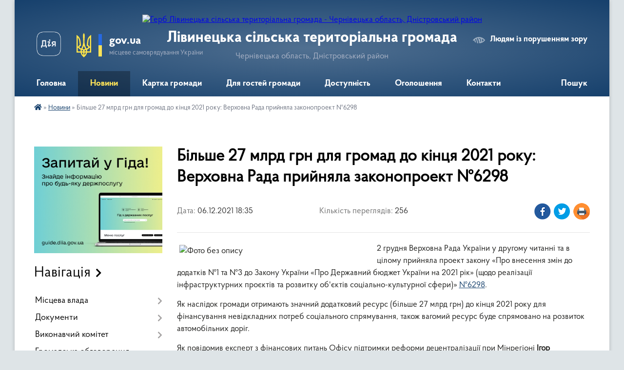

--- FILE ---
content_type: text/html; charset=UTF-8
request_url: https://livynetska-gromada.gov.ua/news/1638808614/
body_size: 19789
content:
<!DOCTYPE html>
<html lang="uk">
<head>
	<!--[if IE]><meta http-equiv="X-UA-Compatible" content="IE=edge"><![endif]-->
	<meta charset="utf-8">
	<meta name="viewport" content="width=device-width, initial-scale=1">
	<!--[if IE]><script>
		document.createElement('header');
		document.createElement('nav');
		document.createElement('main');
		document.createElement('section');
		document.createElement('article');
		document.createElement('aside');
		document.createElement('footer');
		document.createElement('figure');
		document.createElement('figcaption');
	</script><![endif]-->
	<title>Більше 27 млрд грн для громад до кінця 2021 року: Верховна Рада прийняла законопроект №6298 | Лівинецька сільська територіальна громада</title>
	<meta name="description" content="2 грудня Верховна Рада України у другому читанні та в цілому прийняла проект закону &amp;laquo;Про внесення змін до додатків №1 та №3 до Закону України &amp;laquo;Про Державний бюджет України на 2021 рік&amp;raquo; (щодо реалізації інфраструктурних про">
	<meta name="keywords" content="Більше, 27, млрд, грн, для, громад, до, кінця, 2021, року:, Верховна, Рада, прийняла, законопроект, №6298, |, Лівинецька, сільська, територіальна, громада">

	
		<meta property="og:image" content="https://rada.info/upload/users_files/04418794/c7fadedc7fbc623edb7b23481d290c50.jpeg">
	<meta property="og:image:width" content="400">
	<meta property="og:image:height" content="200">
			<meta property="og:title" content="Більше 27 млрд грн для громад до кінця 2021 року: Верховна Рада прийняла законопроект №6298">
			<meta property="og:description" content="2 грудня Верховна Рада України у другому читанні та в цілому прийняла проект закону &amp;laquo;Про внесення змін до додатків №1 та №3 до Закону України &amp;laquo;Про Державний бюджет України на 2021 рік&amp;raquo; (щодо реалізації інфраструктурних проєктів та розвитку об&amp;#39;єктів соціально-культурної сфери)&amp;raquo;&amp;nbsp;№6298.">
			<meta property="og:type" content="article">
	<meta property="og:url" content="https://livynetska-gromada.gov.ua/news/1638808614/">
		
		<link rel="apple-touch-icon" sizes="57x57" href="https://gromada.org.ua/apple-icon-57x57.png">
	<link rel="apple-touch-icon" sizes="60x60" href="https://gromada.org.ua/apple-icon-60x60.png">
	<link rel="apple-touch-icon" sizes="72x72" href="https://gromada.org.ua/apple-icon-72x72.png">
	<link rel="apple-touch-icon" sizes="76x76" href="https://gromada.org.ua/apple-icon-76x76.png">
	<link rel="apple-touch-icon" sizes="114x114" href="https://gromada.org.ua/apple-icon-114x114.png">
	<link rel="apple-touch-icon" sizes="120x120" href="https://gromada.org.ua/apple-icon-120x120.png">
	<link rel="apple-touch-icon" sizes="144x144" href="https://gromada.org.ua/apple-icon-144x144.png">
	<link rel="apple-touch-icon" sizes="152x152" href="https://gromada.org.ua/apple-icon-152x152.png">
	<link rel="apple-touch-icon" sizes="180x180" href="https://gromada.org.ua/apple-icon-180x180.png">
	<link rel="icon" type="image/png" sizes="192x192"  href="https://gromada.org.ua/android-icon-192x192.png">
	<link rel="icon" type="image/png" sizes="32x32" href="https://gromada.org.ua/favicon-32x32.png">
	<link rel="icon" type="image/png" sizes="96x96" href="https://gromada.org.ua/favicon-96x96.png">
	<link rel="icon" type="image/png" sizes="16x16" href="https://gromada.org.ua/favicon-16x16.png">
	<link rel="manifest" href="https://gromada.org.ua/manifest.json">
	<meta name="msapplication-TileColor" content="#ffffff">
	<meta name="msapplication-TileImage" content="https://gromada.org.ua/ms-icon-144x144.png">
	<meta name="theme-color" content="#ffffff">
	
	
		<meta name="robots" content="">
	
    <link rel="preload" href="https://cdnjs.cloudflare.com/ajax/libs/font-awesome/5.9.0/css/all.min.css" as="style">
	<link rel="stylesheet" href="https://cdnjs.cloudflare.com/ajax/libs/font-awesome/5.9.0/css/all.min.css" integrity="sha512-q3eWabyZPc1XTCmF+8/LuE1ozpg5xxn7iO89yfSOd5/oKvyqLngoNGsx8jq92Y8eXJ/IRxQbEC+FGSYxtk2oiw==" crossorigin="anonymous" referrerpolicy="no-referrer" />

    <link rel="preload" href="//gromada.org.ua/themes/km2/css/styles_vip.css?v=3.34" as="style">
	<link rel="stylesheet" href="//gromada.org.ua/themes/km2/css/styles_vip.css?v=3.34">
	<link rel="stylesheet" href="//gromada.org.ua/themes/km2/css/103082/theme_vip.css?v=1768641182">
	
		<!--[if lt IE 9]>
	<script src="https://oss.maxcdn.com/html5shiv/3.7.2/html5shiv.min.js"></script>
	<script src="https://oss.maxcdn.com/respond/1.4.2/respond.min.js"></script>
	<![endif]-->
	<!--[if gte IE 9]>
	<style type="text/css">
		.gradient { filter: none; }
	</style>
	<![endif]-->

</head>
<body class="">

	<a href="#top_menu" class="skip-link link" aria-label="Перейти до головного меню (Alt+1)" accesskey="1">Перейти до головного меню (Alt+1)</a>
	<a href="#left_menu" class="skip-link link" aria-label="Перейти до бічного меню (Alt+2)" accesskey="2">Перейти до бічного меню (Alt+2)</a>
    <a href="#main_content" class="skip-link link" aria-label="Перейти до головного вмісту (Alt+3)" accesskey="3">Перейти до текстового вмісту (Alt+3)</a>




	
	<div class="wrap">
		
		<header>
			<div class="header_wrap">
				<div class="logo">
					<a href="https://livynetska-gromada.gov.ua/" id="logo" class="form_2">
						<img src="https://rada.info/upload/users_files/04418794/gerb/95509361.png" alt="Герб Лівинецька сільська територіальна громада - Чернівецька область, Дністровський район">
					</a>
				</div>
				<div class="title">
					<div class="slogan_1">Лівинецька сільська територіальна громада</div>
					<div class="slogan_2">Чернівецька область, Дністровський район</div>
				</div>
				<div class="gov_ua_block">
					<a class="diia" href="https://diia.gov.ua/" target="_blank" rel="nofollow" title="Державні послуги онлайн"><img src="//gromada.org.ua/themes/km2/img/diia.png" alt="Логотип Diia"></a>
					<img src="//gromada.org.ua/themes/km2/img/gerb.svg" class="gerb" alt="Герб України">
					<span class="devider"></span>
					<div class="title">
						<b>gov.ua</b>
						<span>місцеве самоврядування України</span>
					</div>
				</div>
								<div class="alt_link">
					<a href="#" rel="nofollow" title="Режим високої контастності" onclick="return set_special('bf93ad0edbf4b9a29a546c315f5a46c1affbc85e');">Людям із порушенням зору</a>
				</div>
								
				<section class="top_nav">
					<nav class="main_menu" id="top_menu">
						<ul>
														<li class="">
								<a href="https://livynetska-gromada.gov.ua/main/"><span>Головна</span></a>
																							</li>
														<li class="active has-sub">
								<a href="https://livynetska-gromada.gov.ua/news/"><span>Новини</span></a>
																<button onclick="return show_next_level(this);" aria-label="Показати підменю"></button>
																								<ul>
																		<li>
										<a href="https://livynetska-gromada.gov.ua/privitannya-08-39-43-07-08-2021/">Привітання</a>
																													</li>
																										</ul>
															</li>
														<li class="">
								<a href="https://livynetska-gromada.gov.ua/structure/"><span>Картка громади</span></a>
																							</li>
														<li class=" has-sub">
								<a href="https://livynetska-gromada.gov.ua/dlya-gostej-gromadi-20-27-47-17-12-2020/"><span>Для гостей громади</span></a>
																<button onclick="return show_next_level(this);" aria-label="Показати підменю"></button>
																								<ul>
																		<li class="has-sub">
										<a href="https://livynetska-gromada.gov.ua/istoriya-naselenih-punktiv-gromadi-20-29-31-17-12-2020/">Історія населених пунктів громади</a>
																				<button onclick="return show_next_level(this);" aria-label="Показати підменю"></button>
																														<ul>
																						<li>
												<a href="https://livynetska-gromada.gov.ua/livinci-20-29-52-17-12-2020/">село Лівинці</a>
											</li>
																						<li>
												<a href="https://livynetska-gromada.gov.ua/podvirivka-20-32-29-17-12-2020/">село Подвір'ївка</a>
											</li>
																						<li>
												<a href="https://livynetska-gromada.gov.ua/mihajlivka-20-30-18-17-12-2020/">село Михайлівка</a>
											</li>
																						<li>
												<a href="https://livynetska-gromada.gov.ua/zelena-20-30-41-17-12-2020/">село Зелена</a>
											</li>
																						<li>
												<a href="https://livynetska-gromada.gov.ua/koziryani-20-31-02-17-12-2020/">село Козиряни</a>
											</li>
																						<li>
												<a href="https://livynetska-gromada.gov.ua/oselivka-20-31-32-17-12-2020/">село Оселівка</a>
											</li>
																						<li>
												<a href="https://livynetska-gromada.gov.ua/krokva-20-31-48-17-12-2020/">село Кроква</a>
											</li>
																																</ul>
																			</li>
																		<li>
										<a href="https://livynetska-gromada.gov.ua/vidomi-osobistosti-gromadi-23-38-55-17-12-2020/">Відомі особистості громади</a>
																													</li>
																										</ul>
															</li>
														<li class=" has-sub">
								<a href="https://livynetska-gromada.gov.ua/dostupnist-12-16-59-24-09-2025/"><span>Доступність</span></a>
																<button onclick="return show_next_level(this);" aria-label="Показати підменю"></button>
																								<ul>
																		<li>
										<a href="https://livynetska-gromada.gov.ua/bezbar’ernist-11-33-29-29-10-2025/">Безбар’єрність</a>
																													</li>
																										</ul>
															</li>
														<li class="">
								<a href="https://livynetska-gromada.gov.ua/ogoloshennya-08-31-05-18-12-2020/"><span>Оголошення</span></a>
																							</li>
														<li class="">
								<a href="https://livynetska-gromada.gov.ua/feedback/"><span>Контакти</span></a>
																							</li>
																				</ul>
					</nav>
					&nbsp;
					<button class="menu-button" id="open-button"><i class="fas fa-bars"></i> Меню сайту</button>
					<a href="https://livynetska-gromada.gov.ua/search/" rel="nofollow" class="search_button">Пошук</a>
				</section>
				
			</div>
		</header>
				
		<section class="bread_crumbs">
		<div xmlns:v="http://rdf.data-vocabulary.org/#"><a href="https://livynetska-gromada.gov.ua/" title="Головна сторінка"><i class="fas fa-home"></i></a> &raquo; <a href="https://livynetska-gromada.gov.ua/news/" aria-current="page">Новини</a>  &raquo; <span>Більше 27 млрд грн для громад до кінця 2021 року: Верховна Рада прийняла законопроект №6298</span></div>
	</section>
	
	<section class="center_block">
		<div class="row">
			<div class="grid-25 fr">
				<aside>
				
										<div class="diia_guide">
						<a href="https://guide.diia.gov.ua/" rel="nofollow" target="_blank" title="Гід державних послуг"><img src="https://gromada.org.ua/upload/diia_guide.jpg" alt="Банер - гід державних послуг"></a>
					</div>
									
										<div class="sidebar_title">Навігація</div>
										
					<nav class="sidebar_menu" id="left_menu">
						<ul>
														<li class=" has-sub">
								<a href="https://livynetska-gromada.gov.ua/misceva-vlada-16-11-56-17-12-2020/"><span>Місцева влада</span></a>
																<button onclick="return show_next_level(this);" aria-label="Показати підменю"></button>
																								<ul>
																		<li class=" has-sub">
										<a href="https://livynetska-gromada.gov.ua/struktura-radi-17-32-36-17-12-2020/"><span>Структура сільської ради</span></a>
																				<button onclick="return show_next_level(this);" aria-label="Показати підменю"></button>
																														<ul>
																						<li><a href="https://livynetska-gromada.gov.ua/sekretar-silskoi-radi-11-15-14-03-02-2025/"><span>Секретар сільської ради</span></a></li>
																																</ul>
																			</li>
																		<li class="">
										<a href="https://livynetska-gromada.gov.ua/deputatskij-korpus-17-35-20-17-12-2020/"><span>Депутатський корпус</span></a>
																													</li>
																		<li class="">
										<a href="https://livynetska-gromada.gov.ua/deputatski-komisii-17-36-46-17-12-2020/"><span>Депутатські комісії</span></a>
																													</li>
																		<li class="">
										<a href="https://livynetska-gromada.gov.ua/starostinski-okrugi-10-51-40-15-09-2021/"><span>Старостинські округи</span></a>
																													</li>
																										</ul>
															</li>
														<li class=" has-sub">
								<a href="https://livynetska-gromada.gov.ua/dokumenti-15-52-42-17-12-2020/"><span>Документи</span></a>
																<button onclick="return show_next_level(this);" aria-label="Показати підменю"></button>
																								<ul>
																		<li class="">
										<a href="https://livynetska-gromada.gov.ua/docs/"><span>Розпорядження, рішення, проєкти рішень.</span></a>
																													</li>
																		<li class="">
										<a href="https://livynetska-gromada.gov.ua/regulyatorna-politika-22-20-18-09-06-2021/"><span>Регуляторна політика</span></a>
																													</li>
																										</ul>
															</li>
														<li class=" has-sub">
								<a href="https://livynetska-gromada.gov.ua/vikonavchij-komitet-17-34-09-17-12-2020/"><span>Виконавчий комітет</span></a>
																<button onclick="return show_next_level(this);" aria-label="Показати підменю"></button>
																								<ul>
																		<li class="">
										<a href="https://livynetska-gromada.gov.ua/sklad-vikonavchogo-komitetu-22-19-34-17-01-2021/"><span>Склад виконавчого комітету</span></a>
																													</li>
																		<li class="">
										<a href="https://livynetska-gromada.gov.ua/opikunska-rada-17-27-11-22-04-2021/"><span>Опікунська рада</span></a>
																													</li>
																		<li class="">
										<a href="https://livynetska-gromada.gov.ua/rishennya-vikonkomu-10-06-59-25-10-2021/"><span>Рішення виконкому</span></a>
																													</li>
																										</ul>
															</li>
														<li class="">
								<a href="https://livynetska-gromada.gov.ua/gromadske-obgovorennya-16-27-56-16-11-2021/"><span>Громадське обговорення</span></a>
																							</li>
														<li class=" has-sub">
								<a href="https://livynetska-gromada.gov.ua/cnap-centr-nadannya-administrativnih-poslug-10-54-10-11-07-2023/"><span>ЦНАП (центр надання адміністративних послуг)</span></a>
																<button onclick="return show_next_level(this);" aria-label="Показати підменю"></button>
																								<ul>
																		<li class="">
										<a href="https://livynetska-gromada.gov.ua/kontakti-10-55-59-11-07-2023/"><span>Контакти</span></a>
																													</li>
																		<li class="">
										<a href="https://livynetska-gromada.gov.ua/poslugi-u-cnap-10-56-28-11-07-2023/"><span>Послуги у ЦНАП</span></a>
																													</li>
																		<li class="">
										<a href="https://livynetska-gromada.gov.ua/ociniti-robotu-cnap-10-57-00-11-07-2023/"><span>Оцінити роботу ЦНАП</span></a>
																													</li>
																		<li class="">
										<a href="https://livynetska-gromada.gov.ua/poslugi-onlajn-10-57-27-11-07-2023/"><span>Послуги онлайн</span></a>
																													</li>
																		<li class="">
										<a href="https://livynetska-gromada.gov.ua/poslugi-u-selah-viddaleni-robochi-miscya-10-57-59-11-07-2023/"><span>Послуги у селах (віддалені робочі місця)</span></a>
																													</li>
																		<li class="">
										<a href="https://livynetska-gromada.gov.ua/cnap-informue-10-58-24-11-07-2023/"><span>ЦНАП інформує</span></a>
																													</li>
																										</ul>
															</li>
														<li class=" has-sub">
								<a href="https://livynetska-gromada.gov.ua/strategiya-rozvitku-18-34-50-17-12-2021/"><span>Стратегія  розвитку</span></a>
																<button onclick="return show_next_level(this);" aria-label="Показати підменю"></button>
																								<ul>
																		<li class="">
										<a href="https://livynetska-gromada.gov.ua/strategiya-rozvitku-livineckoi-silskoi-teritorialnoi-gromadi-na-20252027r-13-39-16-09-12-2025/"><span>Стратегія розвитку Лівинецької сільської територіальної громади на 2025-2027р</span></a>
																													</li>
																										</ul>
															</li>
														<li class=" has-sub">
								<a href="https://livynetska-gromada.gov.ua/osvita-21-29-11-17-01-2021/"><span>ОСВІТА</span></a>
																<button onclick="return show_next_level(this);" aria-label="Показати підменю"></button>
																								<ul>
																		<li class="">
										<a href="https://livynetska-gromada.gov.ua/zakladi-osviti-14-36-39-17-09-2025/"><span>ЗАКЛАДИ ОСВІТИ</span></a>
																													</li>
																		<li class="">
										<a href="https://livynetska-gromada.gov.ua/novini-13-55-32-30-01-2021/"><span>НОВИНИ</span></a>
																													</li>
																		<li class="">
										<a href="https://livynetska-gromada.gov.ua/olipiadi-20232024-16-42-48-16-11-2023/"><span>Олімпіади 2023-2024</span></a>
																													</li>
																		<li class=" has-sub">
										<a href="https://livynetska-gromada.gov.ua/kadrove-zabezpechennya-10-24-50-18-04-2021/"><span>Кадрове забезпечення</span></a>
																				<button onclick="return show_next_level(this);" aria-label="Показати підменю"></button>
																														<ul>
																						<li><a href="https://livynetska-gromada.gov.ua/sklad-pedagogichnih-pracivnikiv-zakladiv-osviti-10-25-42-18-04-2021/"><span>Склад педагогічних працівників закладів освіти</span></a></li>
																						<li><a href="https://livynetska-gromada.gov.ua/sklad-pedagogichnih-pracivnikiv-zdo-10-26-38-18-04-2021/"><span>Склад педагогічних працівників ЗДО</span></a></li>
																																</ul>
																			</li>
																										</ul>
															</li>
														<li class=" has-sub">
								<a href="https://livynetska-gromada.gov.ua/opornij-zaklad-osviti-livineckij-licej-15-00-23-17-09-2025/"><span>ОПОРНИЙ ЗАКЛАД ОСВІТИ "ЛІВИНЕЦЬКИЙ ЛІЦЕЙ"</span></a>
																<button onclick="return show_next_level(this);" aria-label="Показати підменю"></button>
																								<ul>
																		<li class="">
										<a href="https://livynetska-gromada.gov.ua/livenecka-zosh-17-24-33-12-02-2021/"><span>НОВИНИ</span></a>
																													</li>
																		<li class="">
										<a href="https://livynetska-gromada.gov.ua/vihovna-robota-09-29-15-24-09-2025/"><span>Виховна робота</span></a>
																													</li>
																		<li class="">
										<a href="https://livynetska-gromada.gov.ua/normativnopravovi-dokumenti-09-29-41-24-09-2025/"><span>Відкритість і прозорість закладу</span></a>
																													</li>
																		<li class="">
										<a href="https://livynetska-gromada.gov.ua/osvitnya-diyalnist-09-29-59-24-09-2025/"><span>Освітня діяльність</span></a>
																													</li>
																		<li class="">
										<a href="https://livynetska-gromada.gov.ua/pedagogichnij-kolektiv-09-30-20-24-09-2025/"><span>Кадровий склад</span></a>
																													</li>
																		<li class="">
										<a href="https://livynetska-gromada.gov.ua/nasha-istoriya-13-48-43-18-11-2025/"><span>Наша історія</span></a>
																													</li>
																		<li class="">
										<a href="https://livynetska-gromada.gov.ua/nush-13-49-19-18-11-2025/"><span>НУШ</span></a>
																													</li>
																		<li class="">
										<a href="https://livynetska-gromada.gov.ua/vstup-do-liceju-13-49-54-18-11-2025/"><span>Вступ до ліцею</span></a>
																													</li>
																		<li class="">
										<a href="https://livynetska-gromada.gov.ua/protidiya-ta-zapobigannya-bulingu-13-50-38-18-11-2025/"><span>Протидія та запобігання булінгу</span></a>
																													</li>
																		<li class="">
										<a href="https://livynetska-gromada.gov.ua/vnutrishnya-sistema-zabezpechennya-yakosti-osviti-13-51-54-18-11-2025/"><span>Внутрішня система забезпечення якості освіти</span></a>
																													</li>
																		<li class="">
										<a href="https://livynetska-gromada.gov.ua/korisni-posilannya-13-52-23-18-11-2025/"><span>Корисні посилання</span></a>
																													</li>
																										</ul>
															</li>
														<li class=" has-sub">
								<a href="https://livynetska-gromada.gov.ua/oselivska-gimnaziya-filiya-opornogo-zakladu-osviti-livineckij-licej--15-00-46-17-09-2025/"><span>ОСЕЛІВСЬКА ГІМНАЗІЯ, філія опорного закладу освіти “Лівинецький ліцей “</span></a>
																<button onclick="return show_next_level(this);" aria-label="Показати підменю"></button>
																								<ul>
																		<li class="">
										<a href="https://livynetska-gromada.gov.ua/oselivskij-nvk-17-26-37-12-02-2021/"><span>НОВИНИ</span></a>
																													</li>
																		<li class="">
										<a href="https://livynetska-gromada.gov.ua/vihovna-robota-09-30-50-24-09-2025/"><span>Виховна робота</span></a>
																													</li>
																		<li class="">
										<a href="https://livynetska-gromada.gov.ua/normativnopravovi-dokumenti-09-31-49-24-09-2025/"><span>Нормативно-правові документи</span></a>
																													</li>
																		<li class="">
										<a href="https://livynetska-gromada.gov.ua/osvitnya-diyalnist-09-33-10-24-09-2025/"><span>Освітня діяльність</span></a>
																													</li>
																		<li class="">
										<a href="https://livynetska-gromada.gov.ua/pedagogichnij-kolektiv-09-34-14-24-09-2025/"><span>Педагогічний колектив</span></a>
																													</li>
																										</ul>
															</li>
														<li class=" has-sub">
								<a href="https://livynetska-gromada.gov.ua/koziryanska-gimnaziya-filiya-opornogo-zakladu-osviti-livineckij-licej--15-01-11-17-09-2025/"><span>КОЗИРЯНСЬКА ГІМНАЗІЯ, філія опорного закладу освіти “Лівинецький ліцей “</span></a>
																<button onclick="return show_next_level(this);" aria-label="Показати підменю"></button>
																								<ul>
																		<li class="">
										<a href="https://livynetska-gromada.gov.ua/koziryanskij-nvk-17-26-10-12-02-2021/"><span>НОВИНИ</span></a>
																													</li>
																		<li class="">
										<a href="https://livynetska-gromada.gov.ua/vihovna-robota-09-31-13-24-09-2025/"><span>Виховна робота</span></a>
																													</li>
																		<li class="">
										<a href="https://livynetska-gromada.gov.ua/normativnopravovi-dokumenti-09-32-02-24-09-2025/"><span>Нормативно-правові документи</span></a>
																													</li>
																		<li class="">
										<a href="https://livynetska-gromada.gov.ua/osvitnya-diyalnist-09-33-24-24-09-2025/"><span>Освітня діяльність</span></a>
																													</li>
																		<li class="">
										<a href="https://livynetska-gromada.gov.ua/pedagogichnij-kolektiv-09-34-26-24-09-2025/"><span>Педагогічний колектив</span></a>
																													</li>
																										</ul>
															</li>
														<li class=" has-sub">
								<a href="https://livynetska-gromada.gov.ua/mihajlivska-pochatkova-shkola-z-doshkilnim-pidrozdilom-filiya-opornogo-zakladu-osviti-livineckij-licej--15-01-30-17-09-2025/"><span>МІХАЙЛІВСЬКА ПОЧАТКОВА ШКОЛА з дошкільним підрозділом, філія опорного закладу освіти “Лівинецький ліцей “</span></a>
																<button onclick="return show_next_level(this);" aria-label="Показати підменю"></button>
																								<ul>
																		<li class="">
										<a href="https://livynetska-gromada.gov.ua/mihajlivskij-nvk-17-27-01-12-02-2021/"><span>НОВИНИ</span></a>
																													</li>
																		<li class="">
										<a href="https://livynetska-gromada.gov.ua/vihovna-robota-09-31-02-24-09-2025/"><span>Виховна робота</span></a>
																													</li>
																		<li class="">
										<a href="https://livynetska-gromada.gov.ua/normativnopravovi-dokumenti-09-32-17-24-09-2025/"><span>Нормативно-правові документи</span></a>
																													</li>
																		<li class="">
										<a href="https://livynetska-gromada.gov.ua/osvitnya-diyalnist-09-33-36-24-09-2025/"><span>Освітня діяльність</span></a>
																													</li>
																		<li class="">
										<a href="https://livynetska-gromada.gov.ua/pedagogichnij-kolektiv-09-34-39-24-09-2025/"><span>Педагогічний колектив</span></a>
																													</li>
																										</ul>
															</li>
														<li class=" has-sub">
								<a href="https://livynetska-gromada.gov.ua/zeleneckij-licej-15-01-51-17-09-2025/"><span>ЗЕЛЕНЕЦЬКИЙ ЛІЦЕЙ</span></a>
																<button onclick="return show_next_level(this);" aria-label="Показати підменю"></button>
																								<ul>
																		<li class="">
										<a href="https://livynetska-gromada.gov.ua/zelenecka-zosh-17-25-37-12-02-2021/"><span>НОВИНИ</span></a>
																													</li>
																		<li class=" has-sub">
										<a href="https://livynetska-gromada.gov.ua/vidkritist-i-prozorist-zakladu-14-49-30-10-10-2025/"><span>Відкритість і прозорість закладу</span></a>
																				<button onclick="return show_next_level(this);" aria-label="Показати підменю"></button>
																														<ul>
																						<li><a href="https://livynetska-gromada.gov.ua/statut-liceju-11-36-46-18-10-2025/"><span>Статут ліцею</span></a></li>
																						<li><a href="https://livynetska-gromada.gov.ua/licenziya-na-provadzhennya-osvitnoi-diyalnosti-svidoctvo-pro-reestraciju-ta-svidoctvo-pro-atestaciju-19-47-20-18-10-2025/"><span>Ліцензія на провадження освітньої діяльності, свідоцтво про реєстрацію та свідоцтво про атестацію</span></a></li>
																						<li><a href="https://livynetska-gromada.gov.ua/struktura-ta-organi-upravlinnya-zeleneckogo-liceju-20-20-31-18-10-2025/"><span>Структура та органи управління Зеленецького ліцею</span></a></li>
																																</ul>
																			</li>
																		<li class="">
										<a href="https://livynetska-gromada.gov.ua/nasha-istoriya-19-05-21-08-10-2025/"><span>Наша історія</span></a>
																													</li>
																		<li class=" has-sub">
										<a href="https://livynetska-gromada.gov.ua/vihovna-robota-09-31-24-24-09-2025/"><span>Виховна робота</span></a>
																				<button onclick="return show_next_level(this);" aria-label="Показати підменю"></button>
																														<ul>
																						<li><a href="https://livynetska-gromada.gov.ua/patriotichne-vihovannya-18-22-10-19-10-2025/"><span>Патріотичне виховання</span></a></li>
																						<li><a href="https://livynetska-gromada.gov.ua/misteckoestetichne-vihovannya-18-22-59-19-10-2025/"><span>Мистецько-естетичне виховання</span></a></li>
																						<li><a href="https://livynetska-gromada.gov.ua/sportivne-vihovannya-18-24-46-19-10-2025/"><span>Спортивне виховання</span></a></li>
																						<li><a href="https://livynetska-gromada.gov.ua/vihovannya-cherez-navchannya-18-25-41-19-10-2025/"><span>Виховання через навчання</span></a></li>
																						<li><a href="https://livynetska-gromada.gov.ua/moralnoetichne-vihovannya-18-26-18-19-10-2025/"><span>Морально-етичне виховання</span></a></li>
																						<li><a href="https://livynetska-gromada.gov.ua/ekologichne-vihovannya-18-27-14-19-10-2025/"><span>Екологічне виховання</span></a></li>
																						<li><a href="https://livynetska-gromada.gov.ua/ekskursijnopiznavalna-diyalnist-18-28-20-19-10-2025/"><span>Екскурсійно-пізнавальна діяльність</span></a></li>
																																</ul>
																			</li>
																		<li class=" has-sub">
										<a href="https://livynetska-gromada.gov.ua/osvitnya-diyalnist-09-33-52-24-09-2025/"><span>Освітня діяльність</span></a>
																				<button onclick="return show_next_level(this);" aria-label="Показати підменю"></button>
																														<ul>
																						<li><a href="https://livynetska-gromada.gov.ua/struktura-20252026-n-r-15-10-36-10-10-2025/"><span>Структура 2025/2026 н. р.</span></a></li>
																						<li><a href="https://livynetska-gromada.gov.ua/rozklad-dzvinkiv-14-00-14-18-10-2025/"><span>Розклад дзвінків</span></a></li>
																						<li><a href="https://livynetska-gromada.gov.ua/vibir-pidruchnikiv-14-03-51-18-10-2025/"><span>Вибір підручників</span></a></li>
																						<li><a href="https://livynetska-gromada.gov.ua/napovnjuvanist-klasiv-14-45-14-18-10-2025/"><span>Наповнюваність класів</span></a></li>
																						<li><a href="https://livynetska-gromada.gov.ua/monitoring-yakosti-osviti-14-54-21-18-10-2025/"><span>Моніторинг якості освіти</span></a></li>
																						<li><a href="https://livynetska-gromada.gov.ua/eksternat-16-45-11-18-10-2025/"><span>Індивідуальне навчання</span></a></li>
																						<li><a href="https://livynetska-gromada.gov.ua/inkljuzivne-navchannya-16-59-00-18-10-2025/"><span>Інклюзивне навчання</span></a></li>
																						<li><a href="https://livynetska-gromada.gov.ua/mova-osvitnogo-procesu-15-37-26-19-10-2025/"><span>Мова освітнього процесу</span></a></li>
																						<li><a href="https://livynetska-gromada.gov.ua/umovi-dostupnosti-liceju-dlya-navchannya-osib-z-oop-16-01-37-19-10-2025/"><span>Умови доступності ліцею для навчання осіб з ООП</span></a></li>
																																</ul>
																			</li>
																		<li class=" has-sub">
										<a href="https://livynetska-gromada.gov.ua/nush-12-35-38-18-10-2025/"><span>НУШ</span></a>
																				<button onclick="return show_next_level(this);" aria-label="Показати підменю"></button>
																														<ul>
																						<li><a href="https://livynetska-gromada.gov.ua/yak-ocinjuvati-v-novij-ukrainskij-shkoli-po-galuzyah-12-38-32-18-10-2025/"><span>Як оцінювати в Новій українській школі (по галузях)</span></a></li>
																						<li><a href="https://livynetska-gromada.gov.ua/derzhavnij-standart-bazovoi-serednoi-osviti-00-47-22-19-10-2025/"><span>Державний стандарт базової середньої освіти</span></a></li>
																						<li><a href="https://livynetska-gromada.gov.ua/korisni-posilannya-nush-00-51-55-19-10-2025/"><span>Корисні посилання НУШ</span></a></li>
																																</ul>
																			</li>
																		<li class=" has-sub">
										<a href="https://livynetska-gromada.gov.ua/vstup-do-liceju-21-22-06-18-10-2025/"><span>Вступ до ліцею</span></a>
																				<button onclick="return show_next_level(this);" aria-label="Показати підменю"></button>
																														<ul>
																						<li><a href="https://livynetska-gromada.gov.ua/perelik-neobhidnih-dokumentiv-21-23-43-18-10-2025/"><span>Перелік необхідних документів</span></a></li>
																						<li><a href="https://livynetska-gromada.gov.ua/teritoriya-obslugovuvannya-21-29-49-18-10-2025/"><span>Територія обслуговування</span></a></li>
																																</ul>
																			</li>
																		<li class=" has-sub">
										<a href="https://livynetska-gromada.gov.ua/kadrovij-sklad-22-42-56-18-10-2025/"><span>Кадровий склад</span></a>
																				<button onclick="return show_next_level(this);" aria-label="Показати підменю"></button>
																														<ul>
																						<li><a href="https://livynetska-gromada.gov.ua/administraciya-liceju-22-48-24-18-10-2025/"><span>Адміністрація ліцею</span></a></li>
																						<li><a href="https://livynetska-gromada.gov.ua/pedagogichnij-kolektiv-22-49-12-18-10-2025/"><span>Педагогічний колектив</span></a></li>
																						<li><a href="https://livynetska-gromada.gov.ua/vakantni-posadi-na-20252026-nr-23-09-22-18-10-2025/"><span>Вакантні посади на 2025/2026 н.р.</span></a></li>
																																</ul>
																			</li>
																		<li class=" has-sub">
										<a href="https://livynetska-gromada.gov.ua/protidiya-ta-zapobigannya-bulingu-23-23-32-18-10-2025/"><span>Протидія та запобігання булінгу</span></a>
																				<button onclick="return show_next_level(this);" aria-label="Показати підменю"></button>
																														<ul>
																						<li><a href="https://livynetska-gromada.gov.ua/normativno-pravovi-akti-23-59-03-18-10-2025/"><span>Нормативно - правові акти</span></a></li>
																						<li><a href="https://livynetska-gromada.gov.ua/poryadok-reaguvannya-na-dovedeni-vipadki-bulingu-00-36-20-19-10-2025/"><span>Запобігання та протидія  насильству та жорстокому поводженню з дітьми</span></a></li>
																																</ul>
																			</li>
																		<li class=" has-sub">
										<a href="https://livynetska-gromada.gov.ua/vnutrishnya-sistema-zabezpechennya-yakosti-osviti-00-12-59-19-10-2025/"><span>Внутрішня система забезпечення якості освіти</span></a>
																				<button onclick="return show_next_level(this);" aria-label="Показати підменю"></button>
																														<ul>
																						<li><a href="https://livynetska-gromada.gov.ua/polozhennya-pro-vnutrishnju-sistemu-zabezpechennya-yakosti-osviti-00-15-40-19-10-2025/"><span>Положення про внутрішню систему забезпечення якості освіти</span></a></li>
																						<li><a href="https://livynetska-gromada.gov.ua/strategiya-rozvitku-zakladu-00-16-30-19-10-2025/"><span>Стратегія розвитку закладу</span></a></li>
																						<li><a href="https://livynetska-gromada.gov.ua/polozhennya-pro-monitoring-yakosti-osviti-00-17-31-19-10-2025/"><span>Положення про моніторинг якості освіти</span></a></li>
																						<li><a href="https://livynetska-gromada.gov.ua/pravila-vnutrishnogo-trudovogo-rozporyadku-00-18-38-19-10-2025/"><span>Правила внутрішнього трудового розпорядку</span></a></li>
																																</ul>
																			</li>
																		<li class="">
										<a href="https://livynetska-gromada.gov.ua/korisni-posilannya-16-47-58-19-10-2025/"><span>Корисні посилання</span></a>
																													</li>
																										</ul>
															</li>
														<li class=" has-sub">
								<a href="https://livynetska-gromada.gov.ua/podvir’ivskij-licej-15-03-17-17-09-2025/"><span>ПОДВІР'ЇВСЬКИЙ ЛІЦЕЙ</span></a>
																<button onclick="return show_next_level(this);" aria-label="Показати підменю"></button>
																								<ul>
																		<li class=" has-sub">
										<a href="https://livynetska-gromada.gov.ua/kriterii-ocinjuvannya-zdobjuuvachiv-osviti-11-02-35-02-11-2025/"><span>Критерії оцінювання здобувачів освіти</span></a>
																				<button onclick="return show_next_level(this);" aria-label="Показати підменю"></button>
																														<ul>
																						<li><a href="https://livynetska-gromada.gov.ua/pochatkova-shkola-11-03-06-02-11-2025/"><span>Початкова школа</span></a></li>
																						<li><a href="https://livynetska-gromada.gov.ua/58-klasi-11-03-36-02-11-2025/"><span>5-8 класи НУШ</span></a></li>
																						<li><a href="https://livynetska-gromada.gov.ua/911-klasi-11-03-55-02-11-2025/"><span>9-11 класи</span></a></li>
																																</ul>
																			</li>
																		<li class=" has-sub">
										<a href="https://livynetska-gromada.gov.ua/uchnyam-19-05-39-20-10-2025/"><span>УЧНЯМ</span></a>
																				<button onclick="return show_next_level(this);" aria-label="Показати підменю"></button>
																														<ul>
																						<li><a href="https://livynetska-gromada.gov.ua/bezpeka-ditej-v-interneti-19-31-13-20-10-2025/"><span>Безпека дітей в інтернеті</span></a></li>
																						<li><a href="https://livynetska-gromada.gov.ua/bezpechna-povedinka-pid-chas-kanikul-09-24-58-24-10-2025/"><span>Безпечна поведінка під час канікул</span></a></li>
																																</ul>
																			</li>
																		<li class=" has-sub">
										<a href="https://livynetska-gromada.gov.ua/podvirivska-zosh-17-25-13-12-02-2021/"><span>НОВИНИ</span></a>
																				<button onclick="return show_next_level(this);" aria-label="Показати підменю"></button>
																														<ul>
																						<li><a href="https://livynetska-gromada.gov.ua/storinka-liceju-u-merezhi-facebook-17-37-32-16-10-2025/"><span>Сторінка ліцею у мережі Facebook</span></a></li>
																																</ul>
																			</li>
																		<li class=" has-sub">
										<a href="https://livynetska-gromada.gov.ua/nush-09-22-39-16-10-2025/"><span>НУШ</span></a>
																				<button onclick="return show_next_level(this);" aria-label="Показати підменю"></button>
																														<ul>
																						<li><a href="https://livynetska-gromada.gov.ua/vimogi-orientiri-ta-kriterii-ocinjuvannya-rekomendacii-mon-ukraini-18-02-51-27-10-2025/"><span>Вимоги, орієнтири та критерії оцінювання (рекомендації МОН України)</span></a></li>
																						<li><a href="https://livynetska-gromada.gov.ua/gromadyanska-ta-istorichna-osvitnya-galuz-09-23-32-16-10-2025/"><span>Як оцінювати в Новій українській школі  (по галузях)</span></a></li>
																																</ul>
																			</li>
																		<li class="">
										<a href="https://livynetska-gromada.gov.ua/vihovna-robota-14-26-18-23-09-2025/"><span>Виховна робота</span></a>
																													</li>
																		<li class=" has-sub">
										<a href="https://livynetska-gromada.gov.ua/osvitnya-diyalnist-14-27-35-23-09-2025/"><span>Освітня діяльність</span></a>
																				<button onclick="return show_next_level(this);" aria-label="Показати підменю"></button>
																														<ul>
																						<li><a href="https://livynetska-gromada.gov.ua/mova-osvitnogo-procesu-15-08-48-25-09-2025/"><span>Мова освітнього процесу</span></a></li>
																						<li><a href="https://livynetska-gromada.gov.ua/struktura-20252026-nr-15-40-53-25-09-2025/"><span>Структура 2025/2026 н.р.</span></a></li>
																						<li><a href="https://livynetska-gromada.gov.ua/rozklad-dzvinkiv-15-41-35-25-09-2025/"><span>Розклад дзвінків</span></a></li>
																						<li><a href="https://livynetska-gromada.gov.ua/vibir-pidruchnikiv-15-42-03-25-09-2025/"><span>Вибір підручників</span></a></li>
																						<li><a href="https://livynetska-gromada.gov.ua/napovnjuvanist-klasiv-15-48-46-25-09-2025/"><span>Наповнюваність класів</span></a></li>
																						<li><a href="https://livynetska-gromada.gov.ua/monitoring-yakosti-osviti-15-49-54-25-09-2025/"><span>Моніторинг якості освіти</span></a></li>
																						<li><a href="https://livynetska-gromada.gov.ua/eksternat-15-50-17-25-09-2025/"><span>Екстернат</span></a></li>
																																</ul>
																			</li>
																		<li class=" has-sub">
										<a href="https://livynetska-gromada.gov.ua/informaciya-pro-licej-15-52-36-25-09-2025/"><span>Інформація про ліцей</span></a>
																				<button onclick="return show_next_level(this);" aria-label="Показати підменю"></button>
																														<ul>
																						<li><a href="https://livynetska-gromada.gov.ua/rezhim-roboti-15-56-00-25-09-2025/"><span>Режим роботи</span></a></li>
																						<li><a href="https://livynetska-gromada.gov.ua/napryamki-roboti-16-01-10-25-09-2025/"><span>Мета, завдання та напрямки роботи ліцею</span></a></li>
																						<li><a href="https://livynetska-gromada.gov.ua/materialnotehnichna-baza-16-01-59-25-09-2025/"><span>Матеріально-технічна база</span></a></li>
																																</ul>
																			</li>
																		<li class=" has-sub">
										<a href="https://livynetska-gromada.gov.ua/administraciya-liceju-16-17-32-25-09-2025/"><span>Кадровий склад</span></a>
																				<button onclick="return show_next_level(this);" aria-label="Показати підменю"></button>
																														<ul>
																						<li><a href="https://livynetska-gromada.gov.ua/administraciya-liceju-16-18-26-25-09-2025/"><span>Адміністрація ліцею</span></a></li>
																						<li><a href="https://livynetska-gromada.gov.ua/pedagogichnij-kolektiv-16-18-48-25-09-2025/"><span>Педагогічний колектив</span></a></li>
																						<li><a href="https://livynetska-gromada.gov.ua/vakantni-posadi-na-20252026-nr-16-19-39-25-09-2025/"><span>Вакантні посади на 2025/2026 н.р.</span></a></li>
																																</ul>
																			</li>
																		<li class=" has-sub">
										<a href="https://livynetska-gromada.gov.ua/batkam-17-55-43-20-10-2025/"><span>Батькам</span></a>
																				<button onclick="return show_next_level(this);" aria-label="Показати підменю"></button>
																														<ul>
																						<li><a href="https://livynetska-gromada.gov.ua/prava-ta-obovyazki-batkiv-18-00-07-20-10-2025/"><span>Права та обов'язки батьків</span></a></li>
																						<li><a href="https://livynetska-gromada.gov.ua/zgoda-na-obrobku-persmonalnih-danih-ditini-18-06-18-20-10-2025/"><span>Згода на обробку персональних даних дитини</span></a></li>
																																</ul>
																			</li>
																		<li class=" has-sub">
										<a href="https://livynetska-gromada.gov.ua/vstup-do-liceju-16-21-04-25-09-2025/"><span>Вступ до ліцею</span></a>
																				<button onclick="return show_next_level(this);" aria-label="Показати підменю"></button>
																														<ul>
																						<li><a href="https://livynetska-gromada.gov.ua/batkam-majbutnih-pershoklasnikiv-18-57-41-20-10-2025/"><span>Батькам майбутніх першокласників</span></a></li>
																						<li><a href="https://livynetska-gromada.gov.ua/perelik-neobhidnih-dokumentiv-16-21-56-25-09-2025/"><span>Перелік необхідних документів</span></a></li>
																						<li><a href="https://livynetska-gromada.gov.ua/teritoriya-obslugovuvannya-16-22-42-25-09-2025/"><span>Територія обслуговування</span></a></li>
																																</ul>
																			</li>
																		<li class=" has-sub">
										<a href="https://livynetska-gromada.gov.ua/protidiya-ta-zapobigannya-bulingu-17-47-46-25-09-2025/"><span>Протидія та запобігання булінгу</span></a>
																				<button onclick="return show_next_level(this);" aria-label="Показати підменю"></button>
																														<ul>
																						<li><a href="https://livynetska-gromada.gov.ua/poryadok-reaguvannya-na-vipadki-nasilstva-ta-zhorstokogo-povodzhennya-z-ditmi-13-10-03-26-11-2025/"><span>Порядок реагування на випадки насильства та жорстокого поводження з дітьми</span></a></li>
																						<li><a href="https://livynetska-gromada.gov.ua/normativnopravovi-akti-21-26-45-28-09-2025/"><span>Нормативно-правові акти</span></a></li>
																																</ul>
																			</li>
																		<li class=" has-sub">
										<a href="https://livynetska-gromada.gov.ua/vnutrishnya-sistema-zabezpechennya-yakosti-osviti-17-52-08-25-09-2025/"><span>Внутрішня система забезпечення якості освіти</span></a>
																				<button onclick="return show_next_level(this);" aria-label="Показати підменю"></button>
																														<ul>
																						<li><a href="https://livynetska-gromada.gov.ua/polozhennya-pro-vnutrishnju-sistemu-zabezpechennya-yakosti-osviti-18-14-28-25-09-2025/"><span>Положення про внутрішню систему забезпечення якості освіти</span></a></li>
																						<li><a href="https://livynetska-gromada.gov.ua/strategiya-rozvitku-zakladu-18-15-17-25-09-2025/"><span>Стратегія розвитку закладу</span></a></li>
																						<li><a href="https://livynetska-gromada.gov.ua/polozhennya-pro-monitoring-yakosti-osviti-18-16-12-25-09-2025/"><span>Положення про моніторинг якості освіти</span></a></li>
																						<li><a href="https://livynetska-gromada.gov.ua/pravila-vnutrishnogo-trudovogo-rozporyadku-18-17-30-25-09-2025/"><span>Правила внутрішнього трудового розпорядку</span></a></li>
																																</ul>
																			</li>
																		<li class="">
										<a href="https://livynetska-gromada.gov.ua/bezpeka-v-umovah-vijni-17-55-49-25-09-2025/"><span>Безпека в умовах війни</span></a>
																													</li>
																		<li class=" has-sub">
										<a href="https://livynetska-gromada.gov.ua/prozorist-ta-informacijna-vidkritist-zakladu-osviti-18-00-32-25-09-2025/"><span>Прозорість та інформаційна відкритість закладу освіти</span></a>
																				<button onclick="return show_next_level(this);" aria-label="Показати підменю"></button>
																														<ul>
																						<li><a href="https://livynetska-gromada.gov.ua/statut-liceju-18-02-54-25-09-2025/"><span>Статут ліцею</span></a></li>
																						<li><a href="https://livynetska-gromada.gov.ua/licenzii-na-provadzhennya-osvitnoi-diyalnosti-18-04-11-25-09-2025/"><span>Ліцензія на провадження освітньої діяльності, свідоцтво про реєстрацію та свідоцтво про атестацію</span></a></li>
																						<li><a href="https://livynetska-gromada.gov.ua/struktura-ta-organi-upravlinnya-podvirivskogo-liceju-18-06-00-25-09-2025/"><span>Структура та органи управління Подвір'ївського ліцею</span></a></li>
																						<li><a href="https://livynetska-gromada.gov.ua/osvitnya-programa-18-07-12-25-09-2025/"><span>Освітня програма</span></a></li>
																																</ul>
																			</li>
																		<li class="">
										<a href="https://livynetska-gromada.gov.ua/korisni-posilannya-17-01-01-16-10-2025/"><span>Корисні посилання</span></a>
																													</li>
																		<li class="">
										<a href="https://livynetska-gromada.gov.ua/inkljuzivna-osvita-17-31-13-16-10-2025/"><span>Інклюзивна освіта</span></a>
																													</li>
																		<li class=" has-sub">
										<a href="https://livynetska-gromada.gov.ua/robota-biblioteki-08-13-00-25-09-2025/"><span>Робота бібліотеки</span></a>
																				<button onclick="return show_next_level(this);" aria-label="Показати підменю"></button>
																														<ul>
																						<li><a href="https://livynetska-gromada.gov.ua/pravila-povedinki-v-bilioteci-20-43-07-20-10-2025/"><span>Правила поведінки в бібліотеці</span></a></li>
																						<li><a href="https://livynetska-gromada.gov.ua/virtualni-enciklopedii-20-59-40-20-10-2025/"><span>Віртуальні енциклопедії</span></a></li>
																																</ul>
																			</li>
																		<li class="">
										<a href="https://livynetska-gromada.gov.ua/nasha-istoriya-19-51-12-15-10-2025/"><span>Наша історія</span></a>
																													</li>
																										</ul>
															</li>
														<li class=" has-sub">
								<a href="https://livynetska-gromada.gov.ua/zakladi-doshkilnoi-osviti-15-04-17-17-09-2025/"><span>ЗАКЛАДИ ДОШКІЛЬНОЇ ОСВІТИ</span></a>
																<button onclick="return show_next_level(this);" aria-label="Показати підменю"></button>
																								<ul>
																		<li class=" has-sub">
										<a href="https://livynetska-gromada.gov.ua/livineckij-zdo-17-21-37-22-04-2021/"><span>Лівинецький ЗДО - Новини</span></a>
																				<button onclick="return show_next_level(this);" aria-label="Показати підменю"></button>
																														<ul>
																						<li><a href="https://livynetska-gromada.gov.ua/novini-21-05-02-14-12-2025/"><span>НОВИНИ</span></a></li>
																						<li><a href="https://livynetska-gromada.gov.ua/protidiya-ta-zapobigannya-bulingu-21-09-30-14-12-2025/"><span>Протидія та запобігання булінгу</span></a></li>
																																</ul>
																			</li>
																		<li class=" has-sub">
										<a href="https://livynetska-gromada.gov.ua/podvirivskij-zdo-17-21-06-22-04-2021/"><span>Подвір'ївский ЗДО</span></a>
																				<button onclick="return show_next_level(this);" aria-label="Показати підменю"></button>
																														<ul>
																						<li><a href="https://livynetska-gromada.gov.ua/novini-12-52-03-12-12-2025/"><span>НОВИНИ</span></a></li>
																						<li><a href="https://livynetska-gromada.gov.ua/protidiya-ta-zapobigannya-bulingu-12-45-28-12-12-2025/"><span>Протидія та запобігання булінгу</span></a></li>
																																</ul>
																			</li>
																		<li class="">
										<a href="https://livynetska-gromada.gov.ua/zeleneckij-zdo-17-20-37-22-04-2021/"><span>Зеленецький ЗДО-Новини</span></a>
																													</li>
																										</ul>
															</li>
														<li class="">
								<a href="https://livynetska-gromada.gov.ua/informaciya-pro-koronavirus-covid19-11-08-02-24-09-2021/"><span>Інформація про коронавірус COVID-19</span></a>
																							</li>
														<li class="">
								<a href="https://livynetska-gromada.gov.ua/protidiya-domashnomu-nasilstvu-19-21-56-18-02-2021/"><span>Протидія домашньому насильству</span></a>
																							</li>
														<li class="">
								<a href="https://livynetska-gromada.gov.ua/sluzhba-u-spravah-ditej-15-03-07-19-02-2021/"><span>Служба у справах дітей</span></a>
																							</li>
														<li class=" has-sub">
								<a href="https://livynetska-gromada.gov.ua/civilnij-zahist-10-20-41-13-10-2021/"><span>Цивільний захист</span></a>
																<button onclick="return show_next_level(this);" aria-label="Показати підменю"></button>
																								<ul>
																		<li class="">
										<a href="https://livynetska-gromada.gov.ua/komisiya-z-pitan-teb-i-ns-10-21-52-13-10-2021/"><span>Комісія з питань ТЕБ і НС</span></a>
																													</li>
																		<li class="">
										<a href="https://livynetska-gromada.gov.ua/karta-ukrittiv-livineckoi-tg-11-22-16-04-09-2025/"><span>КАРТА УКРИТТІВ ЛІВИНЕЦЬКОЇ ТГ</span></a>
																													</li>
																										</ul>
															</li>
														<li class=" has-sub">
								<a href="https://livynetska-gromada.gov.ua/policejskij-oficer-gromadi-19-02-23-16-11-2022/"><span>Поліцейський офіцер громади</span></a>
																<button onclick="return show_next_level(this);" aria-label="Показати підменю"></button>
																								<ul>
																		<li class="">
										<a href="https://livynetska-gromada.gov.ua/informue-10-35-26-17-11-2022/"><span>Графік прийому громадян</span></a>
																													</li>
																		<li class="">
										<a href="https://livynetska-gromada.gov.ua/kontakti-10-36-22-17-11-2022/"><span>Контакти</span></a>
																													</li>
																										</ul>
															</li>
														<li class=" has-sub">
								<a href="https://livynetska-gromada.gov.ua/kultura-21-30-20-17-01-2021/"><span>Культура</span></a>
																<button onclick="return show_next_level(this);" aria-label="Показати підменю"></button>
																								<ul>
																		<li class="">
										<a href="https://livynetska-gromada.gov.ua/novini-17-52-05-13-02-2021/"><span>НОВИНИ</span></a>
																													</li>
																		<li class=" has-sub">
										<a href="https://livynetska-gromada.gov.ua/livineckij-budinok-narodnoi-tvorchosti-ta-dozvillya-09-51-25-14-02-2021/"><span>Культура Лівинецької територіальної громади</span></a>
																				<button onclick="return show_next_level(this);" aria-label="Показати підменю"></button>
																														<ul>
																						<li><a href="https://livynetska-gromada.gov.ua/novini-ta-tvorchist-10-28-43-14-02-2021/"><span>Новини та творчість</span></a></li>
																																</ul>
																			</li>
																		<li class="">
										<a href="https://livynetska-gromada.gov.ua/budinok-narodnoi-tvorchosti-ta-dozvillya-szelena-15-15-19-16-04-2021/"><span>Будинок народної творчості та дозвілля с.Зелена</span></a>
																													</li>
																		<li class="">
										<a href="https://livynetska-gromada.gov.ua/koziryanskij-narodnij-dim-novini-11-56-56-06-04-2021/"><span>Козирянський Народний дім</span></a>
																													</li>
																		<li class="">
										<a href="https://livynetska-gromada.gov.ua/narodnij-dimsmihajlivka-21-19-22-23-04-2021/"><span>"Народний дім"с.Михайлівка.</span></a>
																													</li>
																		<li class="">
										<a href="https://livynetska-gromada.gov.ua/klub-sela-krokva-18-11-00-08-05-2021/"><span>Клуб села Кроква</span></a>
																													</li>
																		<li class="">
										<a href="https://livynetska-gromada.gov.ua/biblioteki-15-56-44-08-02-2021/"><span>Бібліотека с.Подвір'ївка - Новини</span></a>
																													</li>
																		<li class="">
										<a href="https://livynetska-gromada.gov.ua/bibliotekas-oselivka-08-51-41-15-02-2021/"><span>Бібліотека с.Оселівка - Новини</span></a>
																													</li>
																		<li class="">
										<a href="https://livynetska-gromada.gov.ua/livinecka-silska-biblioteka-10-37-47-20-02-2021/"><span>Бібліотека с.Лівинці - Новини</span></a>
																													</li>
																		<li class="">
										<a href="https://livynetska-gromada.gov.ua/biblioteka-smihajlivka-10-50-34-20-02-2021/"><span>Бібліотека  с.Михайлівка -Новини</span></a>
																													</li>
																		<li class="">
										<a href="https://livynetska-gromada.gov.ua/biblioteka-koziryanskij-filial-10-53-33-29-04-2021/"><span>Бібліотека. Козирянський філіал.</span></a>
																													</li>
																		<li class="">
										<a href="https://livynetska-gromada.gov.ua/biblioteka-szelena-novini-12-55-31-10-05-2021/"><span>Бібліотека с.Зелена - Новини</span></a>
																													</li>
																										</ul>
															</li>
														<li class=" has-sub">
								<a href="https://livynetska-gromada.gov.ua/socialnij-zahist-21-32-04-17-01-2021/"><span>Відділ з питань соціального захисту населення</span></a>
																<button onclick="return show_next_level(this);" aria-label="Показати підменю"></button>
																								<ul>
																		<li class="">
										<a href="https://livynetska-gromada.gov.ua/novini-09-30-56-22-02-2021/"><span>Новини</span></a>
																													</li>
																		<li class=" has-sub">
										<a href="https://livynetska-gromada.gov.ua/subsidii-09-50-01-22-02-2021/"><span>Субсидії</span></a>
																				<button onclick="return show_next_level(this);" aria-label="Показати підменю"></button>
																														<ul>
																						<li><a href="https://livynetska-gromada.gov.ua/yak-otrimati-subsidiju-19-13-02-05-10-2021/"><span>Як отримати субсидію?</span></a></li>
																						<li><a href="https://livynetska-gromada.gov.ua/yak-rozrahovuetsya-rozmir-subsidii-19-55-25-05-10-2021/"><span>Як розраховується розмір субсидії?</span></a></li>
																						<li><a href="https://livynetska-gromada.gov.ua/diznatisya-rozmir-subsidii-19-58-54-05-10-2021/"><span>Дізнатися розмір субсидії</span></a></li>
																						<li><a href="https://livynetska-gromada.gov.ua/zhitlovi-subsidii-z-travnya-2021-roku-20-14-20-05-10-2021/"><span>Житлові субсидії з травня 2021 року</span></a></li>
																																</ul>
																			</li>
																		<li class="">
										<a href="https://livynetska-gromada.gov.ua/derzhavna-socialna-dopomoga-20-48-32-05-10-2021/"><span>Державна соціальна допомога</span></a>
																													</li>
																		<li class="">
										<a href="https://livynetska-gromada.gov.ua/derzhavna-dopomoga-sim’yam-z-ditmi-11-59-26-06-10-2021/"><span>Державна допомога сім’ям з дітьми</span></a>
																													</li>
																		<li class="">
										<a href="https://livynetska-gromada.gov.ua/centr-socialnih-poslug-12-12-34-19-02-2021/"><span>Питання соціального захисту сімей</span></a>
																													</li>
																		<li class=" has-sub">
										<a href="https://livynetska-gromada.gov.ua/kontakti-ta-grafik-prijomu-10-45-56-18-03-2021/"><span>Соціальні послуги</span></a>
																				<button onclick="return show_next_level(this);" aria-label="Показати підменю"></button>
																														<ul>
																						<li><a href="https://livynetska-gromada.gov.ua/veteranam-vijni-15-04-53-05-10-2021/"><span>Ветеранам війни</span></a></li>
																																</ul>
																			</li>
																										</ul>
															</li>
														<li class=" has-sub">
								<a href="https://livynetska-gromada.gov.ua/publichni-investicii-18-14-34-20-10-2025/"><span>Публічні інвестиції</span></a>
																<button onclick="return show_next_level(this);" aria-label="Показати підменю"></button>
																								<ul>
																		<li class="">
										<a href="https://livynetska-gromada.gov.ua/misceva-investicijna-rada-18-16-14-20-10-2025/"><span>Місцева інвестиційна рада</span></a>
																													</li>
																										</ul>
															</li>
														<li class=" has-sub">
								<a href="https://livynetska-gromada.gov.ua/publichna-informaciya-21-49-07-17-01-2021/"><span>Публічна інформація</span></a>
																<button onclick="return show_next_level(this);" aria-label="Показати підменю"></button>
																								<ul>
																		<li class="">
										<a href="https://livynetska-gromada.gov.ua/do-vidoma-naselennya-21-57-34-17-01-2021/"><span>До відома населення</span></a>
																													</li>
																										</ul>
															</li>
														<li class=" has-sub">
								<a href="https://livynetska-gromada.gov.ua/bjudzhet-gromadi-10-38-42-04-09-2025/"><span>БЮДЖЕТ ГРОМАДИ</span></a>
																<button onclick="return show_next_level(this);" aria-label="Показати підменю"></button>
																								<ul>
																		<li class="">
										<a href="https://livynetska-gromada.gov.ua/bjudzhetni-zapiti-10-40-08-04-09-2025/"><span>Бюджетні запити</span></a>
																													</li>
																		<li class="">
										<a href="https://livynetska-gromada.gov.ua/pasporti-bjudzhetnih-program-10-41-07-04-09-2025/"><span>Паспорти бюджетних програм</span></a>
																													</li>
																										</ul>
															</li>
														<li class="">
								<a href="https://livynetska-gromada.gov.ua/medecina-15-25-00-08-02-2021/"><span>Медицина</span></a>
																							</li>
														<li class="">
								<a href="https://livynetska-gromada.gov.ua/blagoustrij-19-46-53-03-04-2021/"><span>Благоустрій</span></a>
																							</li>
														<li class="">
								<a href="https://livynetska-gromada.gov.ua/regulyatorna-diyalnist-14-19-10-03-02-2022/"><span>Регуляторна діяльність</span></a>
																							</li>
														<li class=" has-sub">
								<a href="https://livynetska-gromada.gov.ua/plan-derzhzakupivel-11-16-22-04-09-2025/"><span>ПЛАН ДЕРЖЗАКУПІВЕЛЬ</span></a>
																<button onclick="return show_next_level(this);" aria-label="Показати підменю"></button>
																								<ul>
																		<li class="">
										<a href="https://livynetska-gromada.gov.ua/publichni-zakupivli-10-59-02-27-12-2022/"><span>Публічні закупівлі</span></a>
																													</li>
																										</ul>
															</li>
														<li class="">
								<a href="https://livynetska-gromada.gov.ua/genderna-rivnist-15-37-45-29-04-2025/"><span>Гендерна рівність</span></a>
																							</li>
														<li class="">
								<a href="https://livynetska-gromada.gov.ua/vilni-vakansii-14-22-32-13-02-2025/"><span>ВІЛЬНІ ВАКАНСІЇ</span></a>
																							</li>
													</ul>
						
												
					</nav>

											<div class="sidebar_title">Публічні закупівлі</div>	
<div class="petition_block">

		<p><a href="https://livynetska-gromada.gov.ua/prozorro/" title="Публічні закупівлі Прозорро"><img src="//gromada.org.ua/themes/km2/img/prozorro_logo.png?v=2025" alt="Prozorro"></a></p>
	
		<p><a href="https://livynetska-gromada.gov.ua/openbudget/" title="Відкритий бюджет"><img src="//gromada.org.ua/themes/km2/img/openbudget_logo.png?v=2025" alt="OpenBudget"></a></p>
	
		<p><a href="https://livynetska-gromada.gov.ua/plans/" title="План державних закупівель"><img src="//gromada.org.ua/themes/km2/img/plans_logo.png?v=2025" alt="План державних закупівель"></a></p>
	
</div>									
											<div class="sidebar_title">Особистий кабінет користувача</div>

<div class="petition_block">

		<div class="alert alert-warning">
		Ви не авторизовані. Для того, щоб мати змогу створювати або підтримувати петиції<br>
		<a href="#auth_petition" class="open-popup add_petition btn btn-yellow btn-small btn-block" style="margin-top: 10px;"><i class="fa fa-user"></i> авторизуйтесь</a>
	</div>
		
			<h2 style="margin: 30px 0;">Система петицій</h2>
		
					<div class="none_petition">Немає петицій, за які можна голосувати</div>
						
		
	
</div>
					
					
					
											<div class="sidebar_title">Звернення до посадовця</div>

<div class="appeals_block">

	
		
		<div class="row sidebar_persons">
						<div class="grid-30">
				<div class="one_sidebar_person">
					<div class="img"><a href="https://livynetska-gromada.gov.ua/persons/1348/"><img src="https://rada.info/upload/users_files/04418794/deputats/445.jpg" alt="СОЦЬКА Алла Вікторівна."></a></div>
					<div class="title"><a href="https://livynetska-gromada.gov.ua/persons/1348/">СОЦЬКА Алла Вікторівна.</a></div>
				</div>
			</div>
						<div class="grid-30">
				<div class="one_sidebar_person">
					<div class="img"><a href="https://livynetska-gromada.gov.ua/persons/780/"><img src="https://rada.info/upload/users_files/04418794/deputats/f224308aab3f8ad4f77cedbd3033451c.jpg" alt="Чунтул Олександр Вікторович"></a></div>
					<div class="title"><a href="https://livynetska-gromada.gov.ua/persons/780/">Чунтул Олександр Вікторович</a></div>
				</div>
			</div>
						<div class="grid-30">
				<div class="one_sidebar_person">
					<div class="img"><a href="https://livynetska-gromada.gov.ua/persons/781/"><img src="https://rada.info/upload/users_files/04418794/deputats/136702164_1552909124920008_8840384792166753613_n.jpg" alt="Онуфрійчук Сергій Іванович"></a></div>
					<div class="title"><a href="https://livynetska-gromada.gov.ua/persons/781/">Онуфрійчук Сергій Іванович</a></div>
				</div>
			</div>
						<div class="grid-30">
				<div class="one_sidebar_person">
					<div class="img"><a href="https://livynetska-gromada.gov.ua/persons/782/"><img src="https://rada.info/upload/users_files/04418794/deputats/12.jpg" alt="Бабій Лариса Василівна"></a></div>
					<div class="title"><a href="https://livynetska-gromada.gov.ua/persons/782/">Бабій Лариса Василівна</a></div>
				</div>
			</div>
						<div class="grid-30">
				<div class="one_sidebar_person">
					<div class="img"><a href="https://livynetska-gromada.gov.ua/persons/783/"><img src="https://rada.info/upload/users_files/04418794/deputats/IMG_0046.jpg" alt="Шишковський Анатолій Вікторович"></a></div>
					<div class="title"><a href="https://livynetska-gromada.gov.ua/persons/783/">Шишковський Анатолій Вікторович</a></div>
				</div>
			</div>
						<div class="clearfix"></div>
		</div>

						
				<p class="center appeal_cabinet"><a href="#auth_person" class="alert-link open-popup"><i class="fas fa-unlock-alt"></i> Кабінет посадової особи</a></p>
			
	
</div>					
										<div id="banner_block">

						<p><a rel="nofollow" href="https://www.president.gov.ua/" target="_blank"><img alt="Фото без опису" src="https://rada.info/upload/users_files/04364549/ccb045ce23b2102dc9e1df2c1946c5b9.png" style="width: 400px; height: 125px;" /></a></p>

<p><a rel="nofollow" href="https://www.rada.gov.ua/" target="_blank"><img alt="Фото без опису" src="https://rada.info/upload/users_files/04364549/773c69ce5bede680308d1b4e9da2663b.png" style="width: 400px; height: 117px;" /></a></p>

<p><a rel="nofollow" href="https://www.kmu.gov.ua/" target="_blank"><img alt="Фото без опису" src="https://rada.info/upload/users_files/04364549/dcc81daea9ed23c4a9e0f8ae2e407b56.png" style="width: 400px; height: 118px;" /></a></p>

<p><a rel="nofollow" href="https://www.auc.org.ua/"><img alt="Фото без опису" src="https://rada.info/upload/users_files/04364549/0ab2c4989df8388e1441066c4558422f.png" style="width: 400px; height: 118px;" /></a></p>

<p><a rel="nofollow" href="https://gromada.org.ua/petitions/"><img alt="Фото без опису" src="https://rada.info/upload/users_files/04364549/cd5daba5478c6182e4e41f4a15774274.png" style="width: 400px; height: 118px;" /></a></p>

<p><a rel="nofollow" href="https://bukoda.gov.ua"><img alt="Фото без опису" src="https://rada.info/upload/users_files/04418794/5218834b546a54ab13216690087a6c9b.jpg" style="width: 400px; height: 132px;" /></a></p>

<p><a rel="nofollow" href="http://www.cv.ukrstat.gov.ua" target="_blank"><img alt="Фото без опису" src="https://rada.info/upload/users_files/04418794/08b80bf98ad3be4d1ec8b6828be99339.jpg" style="width: 400px; height: 76px;" /></a></p>

<p><a rel="nofollow" href="https://cv.tax.gov.ua" target="_blank"><img alt="Фото без опису" src="https://rada.info/upload/users_files/04418794/08f6e120fecbb09c7fb799ee48984257.jpg" style="width: 400px; height: 225px;" /></a></p>

<p><a rel="nofollow" href="https://sites.google.com/view/programa-vidnovidim-ukr" target="_blank"><img alt="Фото без опису" src="https://rada.info/upload/users_files/04418794/2b4e5a07c1a09e2ccd0a0fb940075ffc.jpg" style="width: 400px; height: 267px;" /></a></p>

<p><a rel="nofollow" href="https://chn.dcz.gov.ua" target="_blank"><img alt="Фото без опису" src="https://rada.info/upload/users_files/04418794/7c979382a6d821b2b4745fa8ab193405.png" style="width: 400px; height: 104px;" /></a></p>

<p><a rel="nofollow" href="https://www.facebook.com/cv.pfu.gov.ua" target="_blank"><img alt="Фото без опису" src="https://rada.info/upload/users_files/04418794/70b5027fe6f090f63c1cf7f5debba984.jpg" style="width: 400px; height: 140px;" /></a></p>

<p><a rel="nofollow" href="https://legalaid.gov.ua/kliyentam/pro-bezoplatnu-pravovu-dopomogu-bpd/" target="_blank"><img alt="Фото без опису"  src="https://rada.info/upload/users_files/04418794/706c5d5a601889fa3564d5ee201f7dfc.png" style="width: 400px; height: 370px;" /></a></p>

<p><a rel="nofollow" href="https://diia.gov.ua" target="_blank"><img alt="Фото без опису" src="https://rada.info/upload/users_files/04418794/cd6078fa7b6ef6ca492536bce4e61bd7.png" style="width: 390px; height: 223px;" /></a></p>

<p><a rel="nofollow" href="https://prykhystok.gov.ua" target="_blank"><img alt="Фото без опису" src="https://rada.info/upload/users_files/04418794/2019e4e65c13ed1360d2316cb08a68d4.png" style="float: left; width: 390px; height: 185px;" /></a></p>

<p><a rel="nofollow" href="https://tdukr.maps.arcgis.com/apps/MapJournal/index.html?appid=47f24b79311f44e2863eabe27ccbdc81&amp;fbclid=IwAR3NdmVaXZD_ojyJnqt41UF01jJ5eOuNZLfJALashZLhfl2mg8w5cdv0ohk" target="_blank"><img alt="Фото без опису" src="https://rada.info/upload/users_files/04418794/bf7c2244b573672e016bfe228f88afd5.jpg" style="width: 390px; height: 203px;" /></a></p>

<p><a rel="nofollow" href="https://www.google.com/maps/d/edit?mid=1PUmzuBB8j_clWV2VA9ghlIpQEU8XJvc&amp;usp=sharing" target="_blank"><img alt="Фото без опису" src="https://rada.info/upload/users_files/04418794/2f6a212eead259790c0fa02b9314a7f7.jpg" style="width: 390px; height: 277px;" /></a></p>

<p><a rel="nofollow" href="https://map.ukrainealarm.com" target="_blank"><img alt="Фото без опису" src="https://rada.info/upload/users_files/04418794/e9a979b3e205c3f61e1f53146c0b9476.jpg" style="width: 390px; height: 90px;" /></a></p>

<p><img alt="Фото без опису" src="https://rada.info/upload/users_files/04418794/85dd66596f9b763da328075ca753ab1e.jpg" style="float: left; width: 250px; height: 250px;" /></p>
						<div class="clearfix"></div>

						<!-- MyCounter v.2.0 -->
<script type="text/javascript"><!--
my_id = 172535;
my_width = 88;
my_height = 41;
my_alt = "MyCounter - счётчик и статистика";
//--></script>
<script type="text/javascript"
  src="https://get.mycounter.ua/counter2.0.js">
</script><noscript>
<a target="_blank" rel="nofollow" href="https://mycounter.ua/"><img
src="https://get.mycounter.ua/counter.php?id=172535"
title="MyCounter - счётчик и статистика"
alt="MyCounter - счётчик и статистика"
width="88" height="41" border="0" /></a></noscript>
<!--/ MyCounter -->







</div>
<div align="center">
<script src='//pogoda.meta.ua/get_informer/Chernivetska/Kelmenetskyi/Livyntsi/?count_days=0&width=240&height=90&head_color=%23FFFFFF&text_color=%23000000&text_color2=%23000000&border_color=%23006699&head_bg_color=%23006699&backgroundTheme=auto&lang=ua&oe=UTF'></script>
<A rel="nofollow" href="https://www.dilovamova.com/"><IMG width=256 height=312 border=0 alt="Календар свят і подій. Листівки, вітання та побажання" title="Календар свят і подій. Листівки, вітання та побажання" src="https://www.dilovamova.com/images/wpi.cache/informer/informer_250_02.png"></A>


       <div align="center">  <table>
              <tr><td style="text-align: center;"><canvas id="canvas_tt5f9bdb39d1ebc" width="150" height="150"></canvas></td></tr>
              <tr><td style="text-align: center; font-weight: bold"><a rel="nofollow" href="//24timezones.com/%D0%9A%D0%B8%D1%97%D0%B2/%D1%87%D0%B0%D1%81" style="text-decoration: none" class="clock24" id="tz24-1604049721-c1367-eyJzaXplIjoiMTUwIiwiYmdjb2xvciI6IjAwOTlGRiIsImxhbmciOiJ1ayIsInR5cGUiOiJhIiwiY2FudmFzX2lkIjoiY2FudmFzX3R0NWY5YmRiMzlkMWViYyJ9" title="" target="_blank">Київський час</a></td></tr>
          </table>
<script type="text/javascript" src="//w.24timezones.com/l.js" async></script>
</div>
						<div class="clearfix"></div>

					</div>
				
				</aside>
			</div>
			<div class="grid-75">

				<main id="main_content">

																		<h1>Більше 27 млрд грн для громад до кінця 2021 року: Верховна Рада прийняла законопроект №6298</h1>


<div class="row ">
	<div class="grid-30 one_news_date">
		Дата: <span>06.12.2021 18:35</span>
	</div>
	<div class="grid-30 one_news_count">
		Кількість переглядів: <span>256</span>
	</div>
		<div class="grid-30 one_news_socials">
		<button class="social_share" data-type="fb"><img src="//gromada.org.ua/themes/km2/img/share/fb.png" alt="Іконка Фейсбук"></button>
		<button class="social_share" data-type="tw"><img src="//gromada.org.ua/themes/km2/img/share/tw.png" alt="Іконка Твітер"></button>
		<button class="print_btn" onclick="window.print();"><img src="//gromada.org.ua/themes/km2/img/share/print.png" alt="Іконка принтера"></button>
	</div>
		<div class="clearfix"></div>
</div>

<hr>

<p><img alt="Фото без опису"  alt="" src="https://rada.info/upload/users_files/04418794/c7fadedc7fbc623edb7b23481d290c50.jpeg" style="margin: 5px; float: left; width: 400px; height: 200px;" />2 грудня Верховна Рада України у другому читанні та в цілому прийняла проект закону &laquo;Про внесення змін до додатків №1 та №3 до Закону України &laquo;Про Державний бюджет України на 2021 рік&raquo; (щодо реалізації інфраструктурних проєктів та розвитку об&#39;єктів соціально-культурної сфери)&raquo;&nbsp;<u><a href="http://w1.c1.rada.gov.ua/pls/zweb2/webproc4_1?pf3511=73177" target="_blank">№6298</a></u>.</p>

<p>Як наслідок громади отримають значний додатковий ресурс (більше 27 млрд грн) до кінця 2021 року для фінансування невідкладних потреб соціального спрямування, також вагомий ресурс буде спрямовано на розвиток автомобільних доріг.</p>

<p>Як повідомив експерт з фінансових питань Офісу підтримки реформи децентралізації при Мінрегіоні&nbsp;<b>Ігор Онищук,&nbsp;</b>законом, зокрема, передбачає за рахунок збільшення планових надходжень ПДВ, рентної плати за спеціальне використання води, лісових ресурсів, рентної плати за користування надрами для видобування природного газу, ПДВ з вироблених в Україні товарів, податку на прибуток та інших надходжень виділити додаткові кошти на&nbsp;<b>розвиток мережі та утримання автомобільних доріг</b>&nbsp;загального користування державного значення&nbsp;<b>в сумі 19 млрд грн</b>,<b>&nbsp;</b>збільшити<b>&nbsp;</b>обсяг<b>&nbsp;субвенції місцевим бюджетам на розвиток спортивної інфраструктури на 354,4 млн грн,&nbsp;</b>а також<b>&nbsp;</b>передбачено<b>&nbsp;нову субвенцію&nbsp;</b>місцевим бюджетам<b>&nbsp;на розвиток комунальної інфраструктури,&nbsp;</b>у т.ч. на придбання комунальної техніки,<b>&nbsp;у сумі 100 млн грн.</b></p>

<p>Крім цього,&nbsp;<b>26,9 млрд грн спрямовано на субвенцію з державного бюджету місцевим бюджетам на погашення заборгованості з різниці в тарифах</b>, що підлягає урегулюванню згідно із Законом України &laquo;Про заходи, спрямовані на врегулювання заборгованості теплопостачальних та теплогенеруючих організацій та підприємств централізованого водопостачання і водовідведення&raquo;.</p>

<p>Водночас,&nbsp;<b>обласні бюджети додатково отримають 512,2 млн грн</b>&nbsp;додаткової дотації з державного бюджету&nbsp;<b>на розрахунки за енергоносії</b>&nbsp;та комунальні послуги в опалюваний сезон, які споживаються установами, організаціями, підприємствами, що утримуються з відповідних місцевих бюджетів.</p>

<p>Крім того,&nbsp;<b>передбачено норму щодо збереження на рахунках відповідних місцевих бюджетів&nbsp;</b>для здійснення відповідних витрат у 2022 році з урахуванням їх цільового призначення&nbsp;<b>залишків коштів за окремими субвенціями</b>&nbsp;з державного бюджету місцевим бюджетам, наданими у 2021 році. Зокрема, перехідними є:</p>

<ul>
	<li>Субвенція на проектування та встановлення кисневих станцій</li>
	<li>Субвенція на фінансування заходів соціально-економічної компенсації ризику населення, яке проживає на території зони спостереження</li>
	<li>Субвенція на створення мережі служб підтримки осіб, які постраждали від домашнього насильства</li>
	<li>Субвенція на розроблення комплексних планів просторового розвитку територій територіальних громад</li>
	<li>Субвенція на розвиток мережі центрів надання адміністративних послуг</li>
	<li>Субвенція на підвищення доступності до Інтернету в сільській місцевості</li>
	<li>Субвенція на розвиток спортивної інфраструктури</li>
	<li>Субвенція на реалізацію інфраструктурних проектів та розвиток об&#39;єктів соціально-культурної сфери</li>
	<li>Субвенція на здійснення заходів щодо соціально-економічного розвитку окремих територій</li>
</ul>

<p>На думку експерта, це дозволить до кінця 2021 року вирішити нагальні важливі соціальні питання, реалізувати інфраструктурні проєкти, забезпечить розвиток об&#39;єктів соціально-культурної сфери, розбудувати мережу автомобільних доріг, розвинути комунальну інфраструктуру, врегулювати проблемні питання щодо розрахунків за енергоносії та комунальні послуги в опалюваний сезон тощо. Завдяки цьому відбуватиметься подальша розбудова якісної інфраструктури України та реалізація проєктів будівництва, реконструкції, ремонту (в тому числі в рамках державної програми &laquo;Велике будівництво&raquo;) об&#39;єктів соціально-культурної сфери. В свою чергу, відшкодування заборгованості з різниці в тарифах дозволить суттєво зменшити борги підприємств тепло-, водопостачання та водовідведення перед НАК &laquo;Нафтогаз України&raquo;.</p>
<div class="clearfix"></div>

<hr>



<p><a href="https://livynetska-gromada.gov.ua/news/" class="btn btn-grey">&laquo; повернутися</a></p>											
				</main>
				
			</div>
			<div class="clearfix"></div>
		</div>
	</section>
	
	
	<footer>
		
		<div class="row">
			<div class="grid-40 socials">
				<p>
					<a href="https://gromada.org.ua/rss/103082/" rel="nofollow" target="_blank" title="RSS-стрічка новин"><i class="fas fa-rss"></i></a>
										<a href="https://livynetska-gromada.gov.ua/feedback/#chat_bot" title="Наша громада в смартфоні"><i class="fas fa-robot"></i></a>
										<a href="@QPHEr1MQZxIA2AX" rel="nofollow" target="_blank" title="Наша стрічка в Твітер"><i class="fab fa-twitter"></i></a>										<a href="https://www.facebook.com/livynetska.gromada" rel="nofollow" target="_blank" title="Сторінка у Фейсбук"><i class="fab fa-facebook-f"></i></a>															<a href="https://livynetska-gromada.gov.ua/sitemap/" title="Мапа сайту"><i class="fas fa-sitemap"></i></a>
				</p>
				<p class="copyright">Лівинецька сільська територіальна громада - 2020-2026 &copy; Весь контент доступний за ліцензією <a href="https://creativecommons.org/licenses/by/4.0/deed.uk" target="_blank" rel="nofollow">Creative Commons Attribution 4.0 International License</a>, якщо не зазначено інше.</p>
			</div>
			<div class="grid-20 developers">
				<a href="https://vlada.ua/" rel="nofollow" target="_blank" title="Перейти на сайт платформи VladaUA"><img src="//gromada.org.ua/themes/km2/img/vlada_online.svg?v=ua" class="svg" alt="Логотип платформи VladaUA"></a><br>
				<span>офіційні сайти &laquo;під ключ&raquo;</span><br>
				для органів державної влади
			</div>
			<div class="grid-40 admin_auth_block">
								<p class="first"><a href="#" rel="nofollow" class="alt_link" onclick="return set_special('bf93ad0edbf4b9a29a546c315f5a46c1affbc85e');">Людям із порушенням зору</a></p>
				<p><a href="#auth_block" class="open-popup" title="Вхід в адмін-панель сайту"><i class="fa fa-lock"></i></a></p>
				<p class="sec"><a href="#auth_block" class="open-popup">Вхід для адміністратора</a></p>
				<div id="google_translate_element" style="text-align: left;width: 202px;float: right;margin-top: 13px;"></div>
							</div>
			<div class="clearfix"></div>
		</div>

	</footer>

	</div>

		
	



<a href="#" id="Go_Top"><i class="fas fa-angle-up"></i></a>
<a href="#" id="Go_Top2"><i class="fas fa-angle-up"></i></a>

<script type="text/javascript" src="//gromada.org.ua/themes/km2/js/jquery-3.6.0.min.js"></script>
<script type="text/javascript" src="//gromada.org.ua/themes/km2/js/jquery-migrate-3.3.2.min.js"></script>
<script type="text/javascript" src="//gromada.org.ua/themes/km2/js/flickity.pkgd.min.js"></script>
<script type="text/javascript" src="//gromada.org.ua/themes/km2/js/flickity-imagesloaded.js"></script>
<script type="text/javascript">
	$(document).ready(function(){
		$(".main-carousel .carousel-cell.not_first").css("display", "block");
	});
</script>
<script type="text/javascript" src="//gromada.org.ua/themes/km2/js/icheck.min.js"></script>
<script type="text/javascript" src="//gromada.org.ua/themes/km2/js/superfish.min.js?v=2"></script>



<script type="text/javascript" src="//gromada.org.ua/themes/km2/js/functions_unpack.js?v=5.17"></script>
<script type="text/javascript" src="//gromada.org.ua/themes/km2/js/hoverIntent.js"></script>
<script type="text/javascript" src="//gromada.org.ua/themes/km2/js/jquery.magnific-popup.min.js?v=1.1"></script>
<script type="text/javascript" src="//gromada.org.ua/themes/km2/js/jquery.mask.min.js"></script>


	


<script type="text/javascript" src="//translate.google.com/translate_a/element.js?cb=googleTranslateElementInit"></script>
<script type="text/javascript">
	function googleTranslateElementInit() {
		new google.translate.TranslateElement({
			pageLanguage: 'uk',
			includedLanguages: 'de,en,es,fr,pl,hu,bg,ro,da,lt',
			layout: google.translate.TranslateElement.InlineLayout.SIMPLE,
			gaTrack: true,
			gaId: 'UA-71656986-1'
		}, 'google_translate_element');
	}
</script>

<script>
  (function(i,s,o,g,r,a,m){i["GoogleAnalyticsObject"]=r;i[r]=i[r]||function(){
  (i[r].q=i[r].q||[]).push(arguments)},i[r].l=1*new Date();a=s.createElement(o),
  m=s.getElementsByTagName(o)[0];a.async=1;a.src=g;m.parentNode.insertBefore(a,m)
  })(window,document,"script","//www.google-analytics.com/analytics.js","ga");

  ga("create", "UA-71656986-1", "auto");
  ga("send", "pageview");

</script>

<script async
src="https://www.googletagmanager.com/gtag/js?id=UA-71656986-2"></script>
<script>
   window.dataLayer = window.dataLayer || [];
   function gtag(){dataLayer.push(arguments);}
   gtag("js", new Date());

   gtag("config", "UA-71656986-2");
</script>



<div style="display: none;">
								<div id="get_gromada_ban" class="dialog-popup s">

	<div class="logo"><img src="//gromada.org.ua/themes/km2/img/logo.svg" class="svg"></div>
    <h4>Код для вставки на сайт</h4>
	
    <div class="form-group">
        <img src="//gromada.org.ua/gromada_orgua_88x31.png">
    </div>
    <div class="form-group">
        <textarea id="informer_area" class="form-control"><a href="https://gromada.org.ua/" target="_blank"><img src="https://gromada.org.ua/gromada_orgua_88x31.png" alt="Gromada.org.ua - веб сайти діючих громад України" /></a></textarea>
    </div>
	
</div>			<div id="auth_block" class="dialog-popup s" role="dialog" aria-modal="true" aria-labelledby="auth_block_label">

	<div class="logo"><img src="//gromada.org.ua/themes/km2/img/logo.svg" class="svg"></div>
    <h4 id="auth_block_label">Вхід для адміністратора</h4>
    <form action="//gromada.org.ua/n/actions/" method="post">

		
        
        <div class="form-group">
            <label class="control-label" for="login">Логін: <span>*</span></label>
            <input type="text" class="form-control" name="login" id="login" value="" autocomplete="username" required>
        </div>
        <div class="form-group">
            <label class="control-label" for="password">Пароль: <span>*</span></label>
            <input type="password" class="form-control" name="password" id="password" value="" autocomplete="current-password" required>
        </div>
        <div class="form-group center">
            <input type="hidden" name="object_id" value="103082">
			<input type="hidden" name="back_url" value="https://livynetska-gromada.gov.ua/news/1638808614/">
            <button type="submit" class="btn btn-yellow" name="pAction" value="login_as_admin_temp">Авторизуватись</button>
        </div>
		

    </form>

</div>


			
						
								<div id="email_voting" class="dialog-popup m">

	<div class="logo"><img src="//gromada.org.ua/themes/km2/img/logo.svg" class="svg"></div>
    <h4>Онлайн-опитування: </h4>

    <form action="//gromada.org.ua/n/actions/" method="post" enctype="multipart/form-data">

        <div class="alert alert-warning">
            <strong>Увага!</strong> З метою уникнення фальсифікацій Ви маєте підтвердити свій голос через E-Mail
        </div>

		
        <div class="form-group">
            <label class="control-label" for="voting_email">E-Mail: <span>*</span></label>
            <input type="email" class="form-control" name="email" id="voting_email" value="" required>
        </div>
		

        <div class="form-group center">
            <input type="hidden" name="voting_id" value="">
			
            <input type="hidden" name="answer_id" id="voting_anser_id" value="">
			<input type="hidden" name="back_url" value="https://livynetska-gromada.gov.ua/news/1638808614/">
			
            <button type="submit" name="pAction" value="get_voting" class="btn btn-yellow">Підтвердити голос</button> <a href="#" class="btn btn-grey close-popup">Скасувати</a>
        </div>

    </form>

</div>


		<div id="result_voting" class="dialog-popup m">

	<div class="logo"><img src="//gromada.org.ua/themes/km2/img/logo.svg" class="svg"></div>
    <h4>Результати опитування</h4>

    <h3 id="voting_title"></h3>

    <canvas id="voting_diagram"></canvas>
    <div id="voting_results"></div>

    <div class="form-group center">
        <a href="#voting" class="open-popup btn btn-yellow"><i class="far fa-list-alt"></i> Всі опитування</a>
    </div>

</div>		
												<div id="voting_confirmed" class="dialog-popup s">

	<div class="logo"><img src="//gromada.org.ua/themes/km2/img/logo.svg" class="svg"></div>
    <h4>Дякуємо!</h4>

    <div class="alert alert-success">Ваш голос було зараховано</div>

</div>

		
				<div id="add_appeal" class="dialog-popup m">

	<div class="logo"><img src="//gromada.org.ua/themes/km2/img/logo.svg" class="svg"></div>
    <h4>Форма подання електронного звернення</h4>

	
    	

    <form action="//gromada.org.ua/n/actions/" method="post" enctype="multipart/form-data">

        <div class="alert alert-info">
            <div class="row">
                <div class="grid-30">
                    <img src="" id="add_appeal_photo">
                </div>
                <div class="grid-70">
                    <div id="add_appeal_title"></div>
                    <div id="add_appeal_posada"></div>
                    <div id="add_appeal_details"></div>
                </div>
                <div class="clearfix"></div>
            </div>
        </div>

		
        <div class="row">
            <div class="grid-100">
                <div class="form-group">
                    <label for="add_appeal_name" class="control-label">Ваше прізвище, ім'я та по батькові: <span>*</span></label>
                    <input type="text" class="form-control" id="add_appeal_name" name="name" value="" required>
                </div>
            </div>
            <div class="grid-50">
                <div class="form-group">
                    <label for="add_appeal_email" class="control-label">Email: <span>*</span></label>
                    <input type="email" class="form-control" id="add_appeal_email" name="email" value="" required>
                </div>
            </div>
            <div class="grid-50">
                <div class="form-group">
                    <label for="add_appeal_phone" class="control-label">Контактний телефон:</label>
                    <input type="tel" class="form-control" id="add_appeal_phone" name="phone" value="">
                </div>
            </div>
            <div class="grid-100">
                <div class="form-group">
                    <label for="add_appeal_adress" class="control-label">Адреса проживання: <span>*</span></label>
                    <textarea class="form-control" id="add_appeal_adress" name="adress" required></textarea>
                </div>
            </div>
            <div class="clearfix"></div>
        </div>

        <hr>

        <div class="row">
            <div class="grid-100">
                <div class="form-group">
                    <label for="add_appeal_text" class="control-label">Текст звернення: <span>*</span></label>
                    <textarea rows="7" class="form-control" id="add_appeal_text" name="text" required></textarea>
                </div>
            </div>
            <div class="grid-100">
                <div class="form-group">
                    <label>
                        <input type="checkbox" name="public" value="y">
                        Публічне звернення (відображатиметься на сайті)
                    </label>
                </div>
            </div>
            <div class="grid-100">
                <div class="form-group">
                    <label>
                        <input type="checkbox" name="confirmed" value="y" required>
                        надаю згоду на обробку персональних даних
                    </label>
                </div>
            </div>
            <div class="clearfix"></div>
        </div>
		

        <div class="form-group center">
			
            <input type="hidden" name="deputat_id" id="add_appeal_id" value="">
			<input type="hidden" name="back_url" value="https://livynetska-gromada.gov.ua/news/1638808614/">
			
            <button type="submit" name="pAction" value="add_appeal_from_vip" class="btn btn-yellow">Подати звернення</button>
        </div>

    </form>

</div>


		
										<div id="auth_person" class="dialog-popup s">

	<div class="logo"><img src="//gromada.org.ua/themes/km2/img/logo.svg" class="svg"></div>
    <h4>Авторизація в системі електронних звернень</h4>
    <form action="//gromada.org.ua/n/actions/" method="post">

		
        
        <div class="form-group">
            <label class="control-label" for="person_login">Email посадової особи: <span>*</span></label>
            <input type="email" class="form-control" name="person_login" id="person_login" value="" autocomplete="off" required>
        </div>
        <div class="form-group">
            <label class="control-label" for="person_password">Пароль: <span>*</span> <small>(надає адміністратор сайту)</small></label>
            <input type="password" class="form-control" name="person_password" id="person_password" value="" autocomplete="off" required>
        </div>
		
        <div class="form-group center">
			
            <input type="hidden" name="object_id" value="103082">
			<input type="hidden" name="back_url" value="https://livynetska-gromada.gov.ua/news/1638808614/">
			
            <button type="submit" class="btn btn-yellow" name="pAction" value="login_as_person">Авторизуватись</button>
        </div>

    </form>

</div>


					
							<div id="auth_petition" class="dialog-popup s">

	<div class="logo"><img src="//gromada.org.ua/themes/km2/img/logo.svg" class="svg"></div>
    <h4>Авторизація в системі електронних петицій</h4>
    <form action="//gromada.org.ua/n/actions/" method="post">

		
        
        <div class="form-group">
            <input type="email" class="form-control" name="petition_login" id="petition_login" value="" placeholder="Email: *" autocomplete="off" required>
        </div>
        <div class="form-group">
            <input type="password" class="form-control" name="petition_password" id="petition_password" placeholder="Пароль: *" value="" autocomplete="off" required>
        </div>
		
        <div class="form-group center">
            <input type="hidden" name="petition_id" value="">
			
            <input type="hidden" name="gromada_id" value="103082">
			<input type="hidden" name="back_url" value="https://livynetska-gromada.gov.ua/news/1638808614/">
			
            <button type="submit" class="btn btn-yellow" name="pAction" value="login_as_petition">Авторизуватись</button>
        </div>
        			<div class="form-group" style="text-align: center;">
				Забулись пароль? <a class="open-popup" href="#forgot_password">Система відновлення пароля</a>
			</div>
			<div class="form-group" style="text-align: center;">
				Ще не зареєстровані? <a class="open-popup" href="#reg_petition">Реєстрація</a>
			</div>
		
    </form>

</div>


							<div id="reg_petition" class="dialog-popup">

	<div class="logo"><img src="//gromada.org.ua/themes/km2/img/logo.svg" class="svg"></div>
    <h4>Реєстрація в системі електронних петицій</h4>
	
	<div class="alert alert-danger">
		<p>Зареєструватись можна буде лише після того, як громада підключить на сайт систему електронної ідентифікації. Наразі очікуємо підключення до ID.gov.ua. Вибачте за тимчасові незручності</p>
	</div>
	
    	
	<p>Вже зареєстровані? <a class="open-popup" href="#auth_petition">Увійти</a></p>

</div>


				<div id="forgot_password" class="dialog-popup s">

	<div class="logo"><img src="//gromada.org.ua/themes/km2/img/logo.svg" class="svg"></div>
    <h4>Відновлення забутого пароля</h4>
    <form action="//gromada.org.ua/n/actions/" method="post">

		
        
        <div class="form-group">
            <input type="email" class="form-control" name="forgot_email" value="" placeholder="Email зареєстрованого користувача" required>
        </div>	
		
        <div class="form-group">
			<img id="forgot_img_captcha" src="//gromada.org.ua/upload/pre_captcha.png">
		</div>
		
        <div class="form-group">
            <label class="control-label" for="forgot_captcha">Результат арифм. дії: <span>*</span></label>
            <input type="text" class="form-control" name="forgot_captcha" id="forgot_captcha" value="" style="max-width: 120px; margin: 0 auto;" required>
        </div>
		
        <div class="form-group center">
			
            <input type="hidden" name="gromada_id" value="103082">
			<input type="hidden" name="captcha_code" id="forgot_captcha_code" value="c828c8fb4dc7828ed3ba286e73b2c175">
			
            <button type="submit" class="btn btn-yellow" name="pAction" value="forgot_password_from_gromada">Відновити пароль</button>
        </div>
        <div class="form-group center">
			Згадали авторизаційні дані? <a class="open-popup" href="#auth_petition">Авторизуйтесь</a>
		</div>

    </form>

</div>

<script type="text/javascript">
    $(document).ready(function() {
        
		$("#forgot_img_captcha").on("click", function() {
			var captcha_code = $("#forgot_captcha_code").val();
			var current_url = document.location.protocol +"//"+ document.location.hostname + document.location.pathname;
			$("#forgot_img_captcha").attr("src", "https://vlada.ua/ajax/?gAction=get_captcha_code&cc="+captcha_code+"&cu="+current_url+"&"+Math.random());
			return false;
		});
		
		
				
		
		
    });
</script>							
																										
	</div>
</body>
</html>